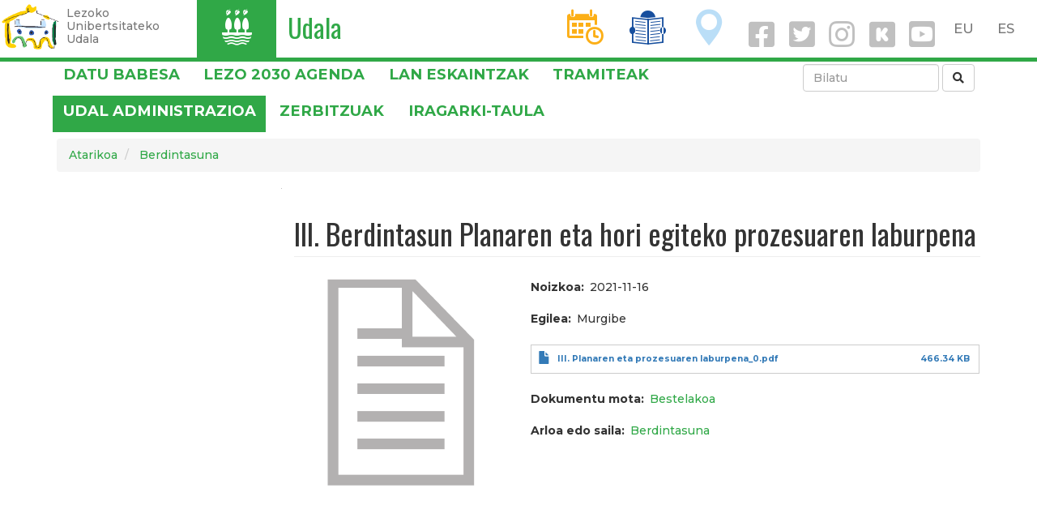

--- FILE ---
content_type: text/html; charset=UTF-8
request_url: https://lezo.eus/index.php/eu/berdintasuna/iii-berdintasun-planaren-eta-hori-egiteko-prozesuaren-laburpena
body_size: 6284
content:
<!DOCTYPE html>
<html  lang="eu" dir="ltr" prefix="og: https://ogp.me/ns#">
  <head>
    <meta charset="utf-8" />
<script async src="https://www.googletagmanager.com/gtag/js?id=UA-303844-7"></script>
<script>window.dataLayer = window.dataLayer || [];function gtag(){dataLayer.push(arguments)};gtag("js", new Date());gtag("config", "UA-303844-7", {"groups":"default","anonymize_ip":true,"allow_ad_personalization_signals":false});</script>
<meta name="geo.placename" content="Lezo" />
<meta name="geo.position" content="43.32123062543609, -1.8988707097829207" />
<meta name="geo.region" content="ES" />
<meta name="icbm" content="43.32123062543609, -1.8988707097829207" />
<link rel="canonical" href="https://lezo.eus/index.php/eu/berdintasuna/iii-berdintasun-planaren-eta-hori-egiteko-prozesuaren-laburpena" />
<meta http-equiv="content-language" content="eu-ES" />
<meta name="robots" content="index, follow" />
<meta name="news_keywords" content="Lezo" />
<meta property="og:site_name" content="Lezoko Udala" />
<meta property="og:url" content="https://www.lezo.eus/node/102315" />
<meta property="og:title" content="III. Berdintasun Planaren eta hori egiteko prozesuaren laburpena" />
<meta name="twitter:card" content="summary_large_image" />
<meta name="twitter:site" content="@lezoudala" />
<meta name="twitter:title" content="III. Berdintasun Planaren eta hori egiteko prozesuaren laburpena" />
<meta name="twitter:creator" content="@lezoudala" />
<meta name="twitter:url" content="https://www.lezo.eus/node/102315" />
<meta name="twitter:image:height" content="500" />
<meta name="twitter:image:width" content="500" />
<meta name="Generator" content="Drupal 8 (https://www.drupal.org)" />
<meta name="MobileOptimized" content="width" />
<meta name="HandheldFriendly" content="true" />
<meta name="viewport" content="width=device-width, initial-scale=1.0" />
<link rel="alternate" hreflang="eu" href="https://lezo.eus/index.php/eu/berdintasuna/iii-berdintasun-planaren-eta-hori-egiteko-prozesuaren-laburpena" />
<link rel="shortcut icon" href="/sites/default/files/favicon.ico" type="image/vnd.microsoft.icon" />
<link rel="revision" href="https://lezo.eus/index.php/eu/berdintasuna/iii-berdintasun-planaren-eta-hori-egiteko-prozesuaren-laburpena" />
<link rel="create" href="https://lezo.eus/index.php/eu/node?node=102315" />

    <title>III. Berdintasun Planaren eta hori egiteko prozesuaren laburpena  | Lezo.eus</title>
    <meta name="description" content="Lezoko Unibertsitateko Udalaren web ofiziala. Herriko informaziorik osatuena. Albisteak, kultura agenda, jarduerak..."/>
    <link rel="stylesheet" media="all" href="/sites/default/files/css/css_do2BINmWXCgIFaagqgmChKnft965_GBIRwIAqhFCApU.css" />
<link rel="stylesheet" media="all" href="https://cdn.jsdelivr.net/npm/bootstrap@3.4.1/dist/css/bootstrap.min.css" integrity="sha256-bZLfwXAP04zRMK2BjiO8iu9pf4FbLqX6zitd+tIvLhE=" crossorigin="anonymous" />
<link rel="stylesheet" media="all" href="https://cdn.jsdelivr.net/npm/@unicorn-fail/drupal-bootstrap-styles@0.0.2/dist/3.4.0/8.x-3.x/drupal-bootstrap.min.css" integrity="sha512-tGFFYdzcicBwsd5EPO92iUIytu9UkQR3tLMbORL9sfi/WswiHkA1O3ri9yHW+5dXk18Rd+pluMeDBrPKSwNCvw==" crossorigin="anonymous" />
<link rel="stylesheet" media="all" href="/sites/default/files/css/css_nEDwX16I9Uk_W7lVUuSC-QpFvnHNi9EuHFIw82vZMhY.css" />
<link rel="stylesheet" media="all" href="//fonts.googleapis.com/css?family=Oswald:400,700" />
<link rel="stylesheet" media="all" href="//fonts.googleapis.com/css?family=Montserrat:300,500,700" />
<link rel="stylesheet" media="all" href="/sites/default/files/css/css_yqz-9KDEBesKbD8jRZL84q49EU2xF8VesVeo6d-cxaQ.css" />

    
<!--[if lte IE 8]>
<script src="/sites/default/files/js/js_VtafjXmRvoUgAzqzYTA3Wrjkx9wcWhjP0G4ZnnqRamA.js"></script>
<![endif]-->
<script src="/sites/default/files/js/js_w2jg-RXNLDnLSE6seG6J62i_Btw0tQSdsIm7VQDr-tY.js"></script>

  </head>
  <body class="path-node page-node-type-dokumentua navbar-is-fixed-top has-glyphicons">
    <a href="#main-content" class="visually-hidden focusable skip-link">
      Skip to main content
    </a>
    
      <div class="dialog-off-canvas-main-canvas" data-off-canvas-main-canvas>
    
<style>
.navbar-fixed-top {
  border-color: #30A847;
}
.buruko-titulu h3{
  font-size: 32px;
  line-height: .9em;
}
.lezo-ikono a {
  color: white;
}
.ikono-esteka {
  line-height: 1.5;
}
.navbar-collapse .ikono-esteka {
  margin: 0 .5em;
}

.sare-sozial-ikono{
  padding-top: 1em;
  margin-right: 2em;
  margin-left: 2em;
}
i.social {
  display: inline-block;
  padding-right: .1em;
  font-size: 2em;
}
a i.social {
  color: silver;
  font-size: 2.6em;
}
a i {
  padding: .5rem 1rem;
}

#block-udalzerbitzutramitemenuaerakutsi {
  /* padding-top: .5em; */
}
</style>
      
    <header class="navbar navbar-default navbar-fixed-top hidden-xs" id="navbar" role="banner">
              <div class="">
            <div class="navbar-header">
          <div class="region region-navigation">
          <a class="logo navbar-btn pull-left" href="/index.php/eu" title="Atarikoa" rel="home">
      <img src="/sites/default/files/lezo-logo-garden.png" alt="Atarikoa" />
    </a>
      <p class="navbar-text leloa hidden-sm hidden-xs">Lezoko<br/>Unibertsitateko<br/>Udala</p>

  </div>
      </div>

      <div>
        <div class="pull-left" style="background-color:#30A847; height: 71px;">
          <span class="lezo-ikono"><a href="/udala">I</a></span>
        </div>
        <div class="pull-left" style="color:#30A847; margin-left:1em;">
          <span class="buruko-titulu"><h3><a href="/udala" style="color:#30A847;">Udala</a></h3></span>
        </div>
        <div class="pull-right" style="margin:0 .2em;">
            <div class="region region-language-switcher">
    <section class="language-switcher-language-url block block-language block-language-blocklanguage-interface clearfix" id="block-languageswitcher" role="navigation">
  
    

      
<nav role="navigation" aria-labelledby="block-udalarena-language-switcher" id="block-udalarena-language-switcher" class="contextual-region">
    <ul class="links list-inline menu nav navbar-nav pull-right">
      <li><a href="/index.php/eu/berdintasuna/iii-berdintasun-planaren-eta-hori-egiteko-prozesuaren-laburpena" class="language-link is-active" hreflang="eu" data-drupal-link-system-path="node/102315">EU</a>&nbsp;&nbsp;&nbsp;<a href="/index.php/es/node/102315" class="language-link" hreflang="es" data-drupal-link-system-path="node/102315">ES</a>&nbsp;&nbsp;&nbsp;</li>
    </ul>
  </nav>
  </section>


  </div>

        </div>
        <div class="pull-right" style="margin:0 .2em;">
                    <a href="/agenda" class="ikono-esteka">
            <span class="lezo-ikono" style="color:#FCAF17">D</span>
          </a>
                    <a href="/berriak" class="ikono-esteka">
            <span class="lezo-ikono" style="color:#174F9E">T</span>
          </a>
                    <a href="/ezagutu" class="ikono-esteka">
            <span class="lezo-ikono" style="color:#BADEF7">O</span>
          </a>
                    <a href="https://eu-es.facebook.com/lezokoudala/" target="_blank"><i class="social fab fa-facebook-square fa-3x" aria-hidden="true"></i></a> 
          <a href="https://twitter.com/lezoudala?lang=eu" target="_blank"><i class="social fab fa-twitter-square fa-3x" aria-hidden="true"></i></a> 
          <a href="https://www.instagram.com/lezo_udala/" target="_blank"><i class="social fab fa-instagram fa-3x" aria-hidden="true"></i></a> 
          <a href="https://www.instagram.com/lezo_kultura/" target="_blank"><i class="social fab fa-kickstarter fa-3x" aria-hidden="true"></i></a>
                      <a href="https://www.youtube.com/channel/UCZEQv5NgJg29EixtdZZ0gOw/videos" target="_blank"><i class="social fab fa-youtube-square fa-3x" aria-hidden="true"></i></a>
                  </div>
      </div>

              </div>
      
    </header>

    <header class="navbar navbar-default navbar-fixed-top visible-xs" id="navbar" role="banner">

              <div class="">
      
      <div class="navbar-header">
          <div class="region region-navigation">
          <a class="logo navbar-btn pull-left" href="/index.php/eu" title="Atarikoa" rel="home">
      <img src="/sites/default/files/lezo-logo-garden.png" alt="Atarikoa" />
    </a>
      <p class="navbar-text leloa hidden-sm hidden-xs">Lezoko<br/>Unibertsitateko<br/>Udala</p>

  </div>


                        <div class="pull-right" style="margin:0 .2em;">
          <button type="button" class="navbar-toggle" data-toggle="collapse" data-target="#navbar-collapse">
            <span class="sr-only">Toggle navigation</span>
            <span class="icon-bar"></span>
            <span class="icon-bar"></span>
            <span class="icon-bar"></span>
          </button>
        </div>
        
        <div class="pull-right mobile" style="margin:0 .2em;">
            <div class="region region-language-switcher">
    <section class="language-switcher-language-url block block-language block-language-blocklanguage-interface clearfix" id="block-languageswitcher" role="navigation">
  
    

      
<nav role="navigation" aria-labelledby="block-udalarena-language-switcher" id="block-udalarena-language-switcher" class="contextual-region">
    <ul class="links list-inline menu nav navbar-nav pull-right">
      <li><a href="/index.php/eu/berdintasuna/iii-berdintasun-planaren-eta-hori-egiteko-prozesuaren-laburpena" class="language-link is-active" hreflang="eu" data-drupal-link-system-path="node/102315">EU</a>&nbsp;&nbsp;&nbsp;<a href="/index.php/es/node/102315" class="language-link" hreflang="es" data-drupal-link-system-path="node/102315">ES</a>&nbsp;&nbsp;&nbsp;</li>
    </ul>
  </nav>
  </section>


  </div>

        </div>
      </div>

                    <div id="navbar-collapse" class="navbar-collapse collapse">
          <div class="text-right" style="margin-top:.2em; margin-left: .2em;">
            <a href="https://eu-es.facebook.com/lezokoudala/" target="_blank"><i class="social fab fa-facebook fa-2x" aria-hidden="true"></i></a>
            <a href="https://twitter.com/lezoudala?lang=eu" target="_blank"><i class="social fab fa-twitter fa-2x" aria-hidden="true"></i></a>
            <a href="https://www.instagram.com/lezo_udala/" target="_blank"><i class="social fab fa-instagram fa-2x" aria-hidden="true"></i></a>
            <a href="https://www.instagram.com/lezo_kultura/" target="_blank"><i class="social fab fa-kickstarter fa-3x" aria-hidden="true"></i></a>
                          <a href="https://www.youtube.com/channel/UCZEQv5NgJg29EixtdZZ0gOw/videos" target="_blank"><i class="social fab fa-youtube-square fa-3x" aria-hidden="true"></i></a>
                        <a href="/bilatu" class="ikono-esteka"><i class="social fa fa-search fa-2x"></i></a>
          </div>
          <div style="margin:0 .2em;">
              <div class="region region-navigation-collapsible">
    <nav role="navigation" aria-labelledby="block-nabigazionagusia-menu" id="block-nabigazionagusia">
            <h2 class="sr-only" id="block-nabigazionagusia-menu">Nabigazio nagusia</h2>

      
      <ul class="menu menu--main nav navbar-nav">
                      <li class="expanded dropdown first">
                                                                    <a href="/index.php/udala" class="dropdown-toggle" data-toggle="dropdown">Udala <span class="caret"></span></a>
                        <ul class="dropdown-menu">
                      <li class="first">
                                        <a href="/index.php/eu/zerbitzuak" data-drupal-link-system-path="zerbitzuak">Zerbitzuak</a>
              </li>
                      <li>
                                        <a href="/index.php/eu/udala/administrazioa" data-drupal-link-system-path="node/100473">Udal administrazioa</a>
              </li>
                      <li>
                                        <a href="/index.php/tramiteak">Tramiteak</a>
              </li>
                      <li class="last">
                                        <a href="/index.php/eu/node/100742" data-drupal-link-system-path="node/100742">Iragarki-taula</a>
              </li>
        </ul>
  
              </li>
                      <li>
                                        <a href="/index.php/eu/agenda" data-drupal-link-system-path="agenda">Agenda</a>
              </li>
                      <li>
                                        <a href="/index.php/eu/berriak" data-drupal-link-system-path="berriak">Berriak</a>
              </li>
                      <li class="expanded dropdown last">
                                                                    <a href="/index.php/eu/ezagutu" class="dropdown-toggle" data-toggle="dropdown" data-drupal-link-system-path="node/1955">Lezo ezagutu <span class="caret"></span></a>
                        <ul class="dropdown-menu">
                      <li class="first">
                                        <a href="/index.php/eu/aurkezpena" data-drupal-link-system-path="node/100658">Aurkezpena</a>
              </li>
                      <li>
                                        <a href="/index.php/eu/historia-eta-ondarea" data-drupal-link-system-path="node/14041">Historia eta ondarea</a>
              </li>
                      <li class="last">
                                        <a href="/index.php/eu/natura-ondarea" data-drupal-link-system-path="node/14393">Natura ondarea</a>
              </li>
        </ul>
  
              </li>
        </ul>
  

  </nav>

  </div>

          </div>
        </div>
      
              </div>
      
    </header>

  
          <div class="region region-slide-show">
    <section id="block-udalzerbitzutramitemenuaerakutsi" class="block block-udala block-menu-nagusi clearfix">
  
    

      
<style>
.menu-atal-nagusi {
	height: 2.5em;
	padding: .5em;
	font-size: 1.3em;
	text-transform: uppercase;
	font-weight: bold;
}
.menu-atal-nagusi.selected {
	background-color: #30A847;
}
.menu-atal-nagusi.selected a {
	color: white;
}
.bilatu {
	padding: .5em;
}
.menu-nagusi ol, .menu-nagusi ul {
	margin-bottom: 1px;
}
ol.breadcrumb {
	/* display: none; */
}
.menu-aukera {
	position: relative;
}
.menu-aukera .editatu {
	position: absolute;
	right: 0;
	bottom: 0;
	width: 5em;
	height: 4em;
}
</style>


<div class="container menu-nagusi hidden-xs">
	<div class="row">
			<div class="col-md-9">
						<ul class="list-inline">
									<li class="menu-atal-nagusi ">
						<a href="/index.php/eu/datu-babesa">DATU BABESA</a>
					</li>
									<li class="menu-atal-nagusi ">
						<a href="/index.php/eu/lezo-2030-agenda">Lezo 2030 Agenda</a>
					</li>
									<li class="menu-atal-nagusi ">
						<a href="https://lezo.eus/eu/lan-eskaintzak">LAN ESKAINTZAK</a>
					</li>
									<li class="menu-atal-nagusi ">
						<a href="/index.php/eu/tramiteak">Tramiteak</a>
					</li>
									<li class="menu-atal-nagusi  selected ">
						<a href="/index.php/eu/udala/administrazioa">Udal administrazioa</a>
					</li>
									<li class="menu-atal-nagusi ">
						<a href="/index.php/eu/zerbitzuak">Zerbitzuak</a>
					</li>
									<li class="menu-atal-nagusi ">
						<a href="/index.php/eu/iragarki-taula">Iragarki-taula</a>
					</li>
							</ul>
					</div>
		<div class="col-md-3 text-right">
			<form class="form-inline bilatu" action="/bilatu" method="get" accept-charset="UTF-8">
				<input placeholder="Bilatu" class="form-control" name="combine" value="" size="30" maxlength="128" required="required" aria-required="true" type="text" style="width:12em">
				<button class="button form-submit btn-default btn" type="submit" id="edit-submit-bilatzaile-orokorra" value="Ekin" name=""><i class="fa fa-search" aria-hidden="true"></i></button>
			</form>
		</div>
		</div>
</div>
  </section>


  </div>

  
  <div role="main" class="main-container container js-quickedit-main-content">

    <div class="row">

                              <div class="col-sm-12" role="heading">
              <div class="region region-header">
        <ol class="breadcrumb">
          <li >
                              <a href="/index.php/eu">Atarikoa</a>
                        </li>
          <li >
                              <a href="/index.php/eu/berdintasuna">Berdintasuna</a>
                        </li>
      </ol>


  </div>

          </div>
              
            
                              <aside class="col-sm-3 ezkerreko" role="complementary">
              <div class="region region-sidebar-first">
    
  </div>

          </aside>
              
      <section class="col-sm-9">

                                      <div class="highlighted">  <div class="region region-highlighted">
    <div data-drupal-messages-fallback class="hidden"></div>

  </div>
</div>
                  
                
                
                                      
                  
                          <a id="main-content"></a>
            <div class="region region-content">
      
	<h1 class="page-header dokumentua"><span>III. Berdintasun Planaren eta hori egiteko prozesuaren laburpena </span>
</h1>

  
<article role="article" class="dokumentua full clearfix">

  
  

  
  <div class="content">
    <div class="row">
      <div class="col-sm-4">
        
      <div class="field field--name-field-irudi field--type-image field--label-hidden field--items">
                        <div class="field--item">
<a href="https://lezo.eus/sites/default/files/styles/max_1300x1300/public/default_images/dokumentu.png?itok=45NH2f0P" aria-controls="colorbox" aria-label="{&quot;title&quot;:&quot;Azala&quot;,&quot;alt&quot;:&quot;Azala&quot;}" role="button"  title="Azala" data-colorbox-gallery="gallery-dokumentua-102315-oWahXHAS0_Q" class="colorbox" data-cbox-img-attrs="{&quot;title&quot;:&quot;Azala&quot;,&quot;alt&quot;:&quot;Azala&quot;}"><img src="/sites/default/files/styles/large/public/default_images/dokumentu.png?itok=lDpBrBq6" width="480" height="480" alt="Azala" title="Azala" class="img-thumbnail img-responsive" />

</a>
</div>
                  </div>
  
      </div>
      <div class="col-sm-8">
        
  <div class="field field--name-field-egun field--type-datetime field--label-inline">
    <div class="field--label">Noizkoa</div>
              <div class="field--item"><time datetime="2021-11-16T12:00:00Z">2021-11-16</time>
</div>
          </div>

  <div class="field field--name-field-egilea field--type-string field--label-inline">
    <div class="field--label">Egilea</div>
          <div class="field__items">
              <div class="field--item">Murgibe</div>
              </div>
      </div>

      <div class="field field--name-field-eranskin field--type-file field--label-hidden field--items">
                        <div class="field--item"><span class="file file--mime-application-pdf file--application-pdf icon-before"><span class="file-icon"><span class="icon glyphicon glyphicon-file text-primary" aria-hidden="true"></span></span><span class="file-link"><a href="https://lezo.eus/sites/default/files/dokumentua-eranskin/2021-11/III.%20Planaren%20eta%20prozesuaren%20laburpena_0.pdf" type="application/pdf; length=477532" title="Open fitxategia in new window" target="_blank" data-toggle="tooltip" data-placement="bottom">III. Planaren eta prozesuaren laburpena_0.pdf</a></span><span class="file-size">466.34 KB</span></span></div>
                  </div>
  
  <div class="field field--name-field-dokumentu-mota field--type-entity-reference field--label-inline">
    <div class="field--label">Dokumentu mota</div>
              <div class="field--item"><a href="/index.php/eu/taxonomy/term/5" hreflang="eu">Bestelakoa</a></div>
          </div>

  <div class="field field--name-field-arlo-sail field--type-entity-reference field--label-inline">
    <div class="field--label">Arloa edo saila</div>
          <div class="field__items">
              <div class="field--item"><a href="/index.php/eu/berdintasuna" hreflang="eu">Berdintasuna</a></div>
              </div>
      </div>

      </div>
    </div>
  </div>

</article>


  </div>

              </section>

                </div>
  </div>

<div id="oinaurre">
  <div class="row">
    <div class="col-sm-6">
                <div class="region region-oineko-bat">
    <section id="block-kam" class="block block-block-content block-block-content999b8a2a-f362-4d26-ac0d-52a29a4317d6 clearfix">
  
    

      
            <div class="field field--name-body field--type-text-with-summary field--label-hidden field--item"><p><strong>LEZOKO UDALA</strong></p>

<p>Gurutze Santuaren Plaza, 1. 20100 · Lezo</p>

<p><i class="fa fa-phone" aria-hidden="true"></i> 943 52 46 50</p>

<p><i class="fa fa-envelope" aria-hidden="true"></i> <a href="mailto:info@lezo.eus">info@lezo.eus</a></p>

<p>IFK: P-2005700F</p>
</div>
      
  </section>


  </div>

          </div>
    <div class="col-sm-3">
                <div class="region region-oineko-bi">
    <section id="block-orrianaukeratutakohizkuntzaridagozkionedukiakbistaratuezkutatu" class="block block-udala block-hizkuntzabereizi clearfix">
  
    

      

<style>
	.hi-es {
		display: none;
	}
</style>
  </section>


  </div>

          </div>
    <div class="col-sm-3">
                <div class="region region-oineko-hiru">
    <nav role="navigation" aria-labelledby="block-udalarena-account-menu-menu" id="block-udalarena-account-menu">
            <h2 class="sr-only" id="block-udalarena-account-menu-menu">User account menu</h2>

      
      <ul class="menu menu--account nav navbar-nav navbar-right">
                      <li class="first">
                                        <a href="/index.php/salaketa-kanala">Salaketa kanala</a>
              </li>
                      <li class="last">
                                        <a href="/index.php/eu/user/login" data-drupal-link-system-path="user/login">Sartu</a>
              </li>
        </ul>
  

  </nav>

  </div>

          </div>
  </div>
</div>

  </div>

    
    <script type="application/json" data-drupal-selector="drupal-settings-json">{"path":{"baseUrl":"\/index.php\/","scriptPath":null,"pathPrefix":"eu\/","currentPath":"node\/102315","currentPathIsAdmin":false,"isFront":false,"currentLanguage":"eu"},"pluralDelimiter":"\u0003","suppressDeprecationErrors":true,"google_analytics":{"account":"UA-303844-7","trackOutbound":true,"trackMailto":true,"trackDownload":true,"trackDownloadExtensions":"7z|aac|arc|arj|asf|asx|avi|bin|csv|doc(x|m)?|dot(x|m)?|exe|flv|gif|gz|gzip|hqx|jar|jpe?g|js|mp(2|3|4|e?g)|mov(ie)?|msi|msp|pdf|phps|png|ppt(x|m)?|pot(x|m)?|pps(x|m)?|ppam|sld(x|m)?|thmx|qtm?|ra(m|r)?|sea|sit|tar|tgz|torrent|txt|wav|wma|wmv|wpd|xls(x|m|b)?|xlt(x|m)|xlam|xml|z|zip","trackColorbox":true},"bootstrap":{"forms_has_error_value_toggle":1,"modal_animation":1,"modal_backdrop":"true","modal_focus_input":1,"modal_keyboard":1,"modal_select_text":1,"modal_show":1,"modal_size":"","popover_enabled":1,"popover_animation":1,"popover_auto_close":1,"popover_container":"body","popover_content":"","popover_delay":"0","popover_html":0,"popover_placement":"right","popover_selector":"","popover_title":"","popover_trigger":"click","tooltip_enabled":1,"tooltip_animation":1,"tooltip_container":"body","tooltip_delay":"0","tooltip_html":0,"tooltip_placement":"auto left","tooltip_selector":"","tooltip_trigger":"hover"},"colorbox":{"opacity":"0.85","current":"{current} of {total}","previous":"\u00ab Prev","next":"Next \u00bb","close":"Itxi","maxWidth":"98%","maxHeight":"98%","fixed":true,"mobiledetect":true,"mobiledevicewidth":"480px"},"user":{"uid":0,"permissionsHash":"ea14fb86bcc66d424677d23a91141fa024982f62d5bb081b1621c405cd77c50e"}}</script>
<script src="/sites/default/files/js/js_nMDo3y5OpqR-xh9TZodD21rd_QSq88-OlJeD-pslHP0.js"></script>
<script src="https://cdn.jsdelivr.net/npm/bootstrap@3.4.1/dist/js/bootstrap.min.js" integrity="sha256-nuL8/2cJ5NDSSwnKD8VqreErSWHtnEP9E7AySL+1ev4=" crossorigin="anonymous"></script>
<script src="/sites/default/files/js/js_mur32B189bQU78PHRY_sw34XSNupI08qS2z_vGsefeE.js"></script>

  </body>
</html>
